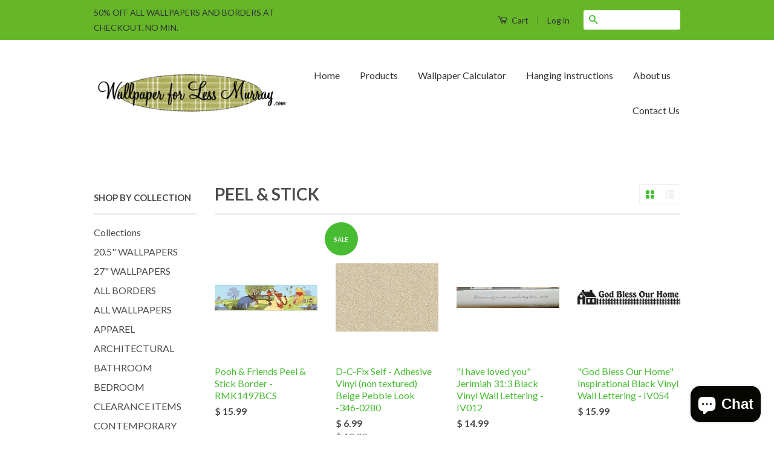

--- FILE ---
content_type: text/html; charset=utf-8
request_url: https://wallpaperforlessmurray.com/collections/peel-stick-1/PEEL-&-STICK
body_size: 17057
content:
<!doctype html>
<!--[if lt IE 7]><html class="no-js lt-ie9 lt-ie8 lt-ie7" lang="en"> <![endif]-->
<!--[if IE 7]><html class="no-js lt-ie9 lt-ie8" lang="en"> <![endif]-->
<!--[if IE 8]><html class="no-js lt-ie9" lang="en"> <![endif]-->
<!--[if IE 9 ]><html class="ie9 no-js"> <![endif]-->
<!--[if (gt IE 9)|!(IE)]><!--> <html class="no-js"> <!--<![endif]-->
<head>
<meta name="p:domain_verify" content="33851e500b75177c75a10b4f5facf3f4"/>
  <!-- Basic page needs ================================================== -->
  <meta charset="utf-8">
  <meta http-equiv="X-UA-Compatible" content="IE=edge,chrome=1">

  
  <link rel="shortcut icon" href="//wallpaperforlessmurray.com/cdn/shop/t/8/assets/favicon.png?v=66877238853838324921456473555" type="image/png" />
  

  <!-- Title and description ================================================== -->
  

  <!-- Avada Size Chart Script -->
 
 <script src="//wallpaperforlessmurray.com/cdn/shop/t/8/assets/size-chart-data.js?v=150980960970970490171619020536" defer="defer"></script>

<script>const AVADA_SC_LAST_UPDATE = 1619020533924</script>





<script>const AVADA_SC = {};
          AVADA_SC.product = null;
          AVADA_SC.template = "collection";
          AVADA_SC.collections = [];
          AVADA_SC.collections.push("162317795386")
          
  </script>
  <!-- /Avada Size Chart Script -->

<title>
  PEEL &amp; STICK &ndash; Tagged &quot;Peel &amp; Stick&quot; &ndash; Wallpaper for Less Murray
  </title>

  

  <!-- Social Meta Tags ================================================== -->
  

  <meta property="og:type" content="website">
  <meta property="og:title" content="PEEL &amp; STICK">
  <meta property="og:url" content="https://wallpaperforlessmurray.com/collections/peel-stick-1/peel-&-stick">
  
  <meta property="og:image" content="http://wallpaperforlessmurray.com/cdn/shop/t/8/assets/logo.png?v=136564720760012167421674491908">
  <meta property="og:image:secure_url" content="https://wallpaperforlessmurray.com/cdn/shop/t/8/assets/logo.png?v=136564720760012167421674491908">
  




<meta property="og:site_name" content="Wallpaper for Less Murray">




  <meta name="twitter:card" content="summary">


  <meta name="twitter:site" content="@Wallpaper4Less">




  <!-- Helpers ================================================== -->
  <link rel="canonical" href="https://wallpaperforlessmurray.com/collections/peel-stick-1/peel-&-stick">
  <meta name="viewport" content="width=device-width,initial-scale=1">
  <meta name="theme-color" content="#47bc33">

  
  <!-- Ajaxify Cart Plugin ================================================== -->
  <link href="//wallpaperforlessmurray.com/cdn/shop/t/8/assets/ajaxify.scss.css?v=77820539487846778471456337226" rel="stylesheet" type="text/css" media="all" />
  

  <!-- CSS ================================================== -->
  <link href="//wallpaperforlessmurray.com/cdn/shop/t/8/assets/timber.scss.css?v=54171541429290829471698774525" rel="stylesheet" type="text/css" media="all" />
  <link href="//wallpaperforlessmurray.com/cdn/shop/t/8/assets/theme.scss.css?v=168584799576157752801698774525" rel="stylesheet" type="text/css" media="all" />

  
  
  
  <link href="//fonts.googleapis.com/css?family=Lato:400,700" rel="stylesheet" type="text/css" media="all" />


  



  <!-- Header hook for plugins ================================================== -->
  <script>window.performance && window.performance.mark && window.performance.mark('shopify.content_for_header.start');</script><meta name="google-site-verification" content="C7sxEQrfm0k-kZ31w3w-BslcOlGzXb6WarbqYOQHgvk">
<meta id="shopify-digital-wallet" name="shopify-digital-wallet" content="/11531888/digital_wallets/dialog">
<meta name="shopify-checkout-api-token" content="cadfc8e7ec9384c7b4771659c0338a30">
<meta id="in-context-paypal-metadata" data-shop-id="11531888" data-venmo-supported="false" data-environment="production" data-locale="en_US" data-paypal-v4="true" data-currency="USD">
<link rel="alternate" type="application/atom+xml" title="Feed" href="/collections/peel-stick-1/PEEL-&-STICK.atom" />
<link rel="alternate" type="application/json+oembed" href="https://wallpaperforlessmurray.com/collections/peel-stick-1/peel-&amp;-stick.oembed">
<script async="async" src="/checkouts/internal/preloads.js?locale=en-US"></script>
<link rel="preconnect" href="https://shop.app" crossorigin="anonymous">
<script async="async" src="https://shop.app/checkouts/internal/preloads.js?locale=en-US&shop_id=11531888" crossorigin="anonymous"></script>
<script id="apple-pay-shop-capabilities" type="application/json">{"shopId":11531888,"countryCode":"US","currencyCode":"USD","merchantCapabilities":["supports3DS"],"merchantId":"gid:\/\/shopify\/Shop\/11531888","merchantName":"Wallpaper for Less Murray","requiredBillingContactFields":["postalAddress","email"],"requiredShippingContactFields":["postalAddress","email"],"shippingType":"shipping","supportedNetworks":["visa","masterCard","amex","discover","elo","jcb"],"total":{"type":"pending","label":"Wallpaper for Less Murray","amount":"1.00"},"shopifyPaymentsEnabled":true,"supportsSubscriptions":true}</script>
<script id="shopify-features" type="application/json">{"accessToken":"cadfc8e7ec9384c7b4771659c0338a30","betas":["rich-media-storefront-analytics"],"domain":"wallpaperforlessmurray.com","predictiveSearch":true,"shopId":11531888,"locale":"en"}</script>
<script>var Shopify = Shopify || {};
Shopify.shop = "wallpaper-for-less-murray.myshopify.com";
Shopify.locale = "en";
Shopify.currency = {"active":"USD","rate":"1.0"};
Shopify.country = "US";
Shopify.theme = {"name":"Classic","id":99550471,"schema_name":null,"schema_version":null,"theme_store_id":721,"role":"main"};
Shopify.theme.handle = "null";
Shopify.theme.style = {"id":null,"handle":null};
Shopify.cdnHost = "wallpaperforlessmurray.com/cdn";
Shopify.routes = Shopify.routes || {};
Shopify.routes.root = "/";</script>
<script type="module">!function(o){(o.Shopify=o.Shopify||{}).modules=!0}(window);</script>
<script>!function(o){function n(){var o=[];function n(){o.push(Array.prototype.slice.apply(arguments))}return n.q=o,n}var t=o.Shopify=o.Shopify||{};t.loadFeatures=n(),t.autoloadFeatures=n()}(window);</script>
<script>
  window.ShopifyPay = window.ShopifyPay || {};
  window.ShopifyPay.apiHost = "shop.app\/pay";
  window.ShopifyPay.redirectState = null;
</script>
<script id="shop-js-analytics" type="application/json">{"pageType":"collection"}</script>
<script defer="defer" async type="module" src="//wallpaperforlessmurray.com/cdn/shopifycloud/shop-js/modules/v2/client.init-shop-cart-sync_WVOgQShq.en.esm.js"></script>
<script defer="defer" async type="module" src="//wallpaperforlessmurray.com/cdn/shopifycloud/shop-js/modules/v2/chunk.common_C_13GLB1.esm.js"></script>
<script defer="defer" async type="module" src="//wallpaperforlessmurray.com/cdn/shopifycloud/shop-js/modules/v2/chunk.modal_CLfMGd0m.esm.js"></script>
<script type="module">
  await import("//wallpaperforlessmurray.com/cdn/shopifycloud/shop-js/modules/v2/client.init-shop-cart-sync_WVOgQShq.en.esm.js");
await import("//wallpaperforlessmurray.com/cdn/shopifycloud/shop-js/modules/v2/chunk.common_C_13GLB1.esm.js");
await import("//wallpaperforlessmurray.com/cdn/shopifycloud/shop-js/modules/v2/chunk.modal_CLfMGd0m.esm.js");

  window.Shopify.SignInWithShop?.initShopCartSync?.({"fedCMEnabled":true,"windoidEnabled":true});

</script>
<script>
  window.Shopify = window.Shopify || {};
  if (!window.Shopify.featureAssets) window.Shopify.featureAssets = {};
  window.Shopify.featureAssets['shop-js'] = {"shop-cart-sync":["modules/v2/client.shop-cart-sync_DuR37GeY.en.esm.js","modules/v2/chunk.common_C_13GLB1.esm.js","modules/v2/chunk.modal_CLfMGd0m.esm.js"],"init-fed-cm":["modules/v2/client.init-fed-cm_BucUoe6W.en.esm.js","modules/v2/chunk.common_C_13GLB1.esm.js","modules/v2/chunk.modal_CLfMGd0m.esm.js"],"shop-toast-manager":["modules/v2/client.shop-toast-manager_B0JfrpKj.en.esm.js","modules/v2/chunk.common_C_13GLB1.esm.js","modules/v2/chunk.modal_CLfMGd0m.esm.js"],"init-shop-cart-sync":["modules/v2/client.init-shop-cart-sync_WVOgQShq.en.esm.js","modules/v2/chunk.common_C_13GLB1.esm.js","modules/v2/chunk.modal_CLfMGd0m.esm.js"],"shop-button":["modules/v2/client.shop-button_B_U3bv27.en.esm.js","modules/v2/chunk.common_C_13GLB1.esm.js","modules/v2/chunk.modal_CLfMGd0m.esm.js"],"init-windoid":["modules/v2/client.init-windoid_DuP9q_di.en.esm.js","modules/v2/chunk.common_C_13GLB1.esm.js","modules/v2/chunk.modal_CLfMGd0m.esm.js"],"shop-cash-offers":["modules/v2/client.shop-cash-offers_BmULhtno.en.esm.js","modules/v2/chunk.common_C_13GLB1.esm.js","modules/v2/chunk.modal_CLfMGd0m.esm.js"],"pay-button":["modules/v2/client.pay-button_CrPSEbOK.en.esm.js","modules/v2/chunk.common_C_13GLB1.esm.js","modules/v2/chunk.modal_CLfMGd0m.esm.js"],"init-customer-accounts":["modules/v2/client.init-customer-accounts_jNk9cPYQ.en.esm.js","modules/v2/client.shop-login-button_DJ5ldayH.en.esm.js","modules/v2/chunk.common_C_13GLB1.esm.js","modules/v2/chunk.modal_CLfMGd0m.esm.js"],"avatar":["modules/v2/client.avatar_BTnouDA3.en.esm.js"],"checkout-modal":["modules/v2/client.checkout-modal_pBPyh9w8.en.esm.js","modules/v2/chunk.common_C_13GLB1.esm.js","modules/v2/chunk.modal_CLfMGd0m.esm.js"],"init-shop-for-new-customer-accounts":["modules/v2/client.init-shop-for-new-customer-accounts_BUoCy7a5.en.esm.js","modules/v2/client.shop-login-button_DJ5ldayH.en.esm.js","modules/v2/chunk.common_C_13GLB1.esm.js","modules/v2/chunk.modal_CLfMGd0m.esm.js"],"init-customer-accounts-sign-up":["modules/v2/client.init-customer-accounts-sign-up_CnczCz9H.en.esm.js","modules/v2/client.shop-login-button_DJ5ldayH.en.esm.js","modules/v2/chunk.common_C_13GLB1.esm.js","modules/v2/chunk.modal_CLfMGd0m.esm.js"],"init-shop-email-lookup-coordinator":["modules/v2/client.init-shop-email-lookup-coordinator_CzjY5t9o.en.esm.js","modules/v2/chunk.common_C_13GLB1.esm.js","modules/v2/chunk.modal_CLfMGd0m.esm.js"],"shop-follow-button":["modules/v2/client.shop-follow-button_CsYC63q7.en.esm.js","modules/v2/chunk.common_C_13GLB1.esm.js","modules/v2/chunk.modal_CLfMGd0m.esm.js"],"shop-login-button":["modules/v2/client.shop-login-button_DJ5ldayH.en.esm.js","modules/v2/chunk.common_C_13GLB1.esm.js","modules/v2/chunk.modal_CLfMGd0m.esm.js"],"shop-login":["modules/v2/client.shop-login_B9ccPdmx.en.esm.js","modules/v2/chunk.common_C_13GLB1.esm.js","modules/v2/chunk.modal_CLfMGd0m.esm.js"],"lead-capture":["modules/v2/client.lead-capture_D0K_KgYb.en.esm.js","modules/v2/chunk.common_C_13GLB1.esm.js","modules/v2/chunk.modal_CLfMGd0m.esm.js"],"payment-terms":["modules/v2/client.payment-terms_BWmiNN46.en.esm.js","modules/v2/chunk.common_C_13GLB1.esm.js","modules/v2/chunk.modal_CLfMGd0m.esm.js"]};
</script>
<script id="__st">var __st={"a":11531888,"offset":-21600,"reqid":"20f52339-02a5-4d85-a4f4-ff07edb4c184-1769612916","pageurl":"wallpaperforlessmurray.com\/collections\/peel-stick-1\/PEEL-\u0026-STICK","u":"7b6333dc9f05","p":"collection","rtyp":"collection","rid":162317795386};</script>
<script>window.ShopifyPaypalV4VisibilityTracking = true;</script>
<script id="captcha-bootstrap">!function(){'use strict';const t='contact',e='account',n='new_comment',o=[[t,t],['blogs',n],['comments',n],[t,'customer']],c=[[e,'customer_login'],[e,'guest_login'],[e,'recover_customer_password'],[e,'create_customer']],r=t=>t.map((([t,e])=>`form[action*='/${t}']:not([data-nocaptcha='true']) input[name='form_type'][value='${e}']`)).join(','),a=t=>()=>t?[...document.querySelectorAll(t)].map((t=>t.form)):[];function s(){const t=[...o],e=r(t);return a(e)}const i='password',u='form_key',d=['recaptcha-v3-token','g-recaptcha-response','h-captcha-response',i],f=()=>{try{return window.sessionStorage}catch{return}},m='__shopify_v',_=t=>t.elements[u];function p(t,e,n=!1){try{const o=window.sessionStorage,c=JSON.parse(o.getItem(e)),{data:r}=function(t){const{data:e,action:n}=t;return t[m]||n?{data:e,action:n}:{data:t,action:n}}(c);for(const[e,n]of Object.entries(r))t.elements[e]&&(t.elements[e].value=n);n&&o.removeItem(e)}catch(o){console.error('form repopulation failed',{error:o})}}const l='form_type',E='cptcha';function T(t){t.dataset[E]=!0}const w=window,h=w.document,L='Shopify',v='ce_forms',y='captcha';let A=!1;((t,e)=>{const n=(g='f06e6c50-85a8-45c8-87d0-21a2b65856fe',I='https://cdn.shopify.com/shopifycloud/storefront-forms-hcaptcha/ce_storefront_forms_captcha_hcaptcha.v1.5.2.iife.js',D={infoText:'Protected by hCaptcha',privacyText:'Privacy',termsText:'Terms'},(t,e,n)=>{const o=w[L][v],c=o.bindForm;if(c)return c(t,g,e,D).then(n);var r;o.q.push([[t,g,e,D],n]),r=I,A||(h.body.append(Object.assign(h.createElement('script'),{id:'captcha-provider',async:!0,src:r})),A=!0)});var g,I,D;w[L]=w[L]||{},w[L][v]=w[L][v]||{},w[L][v].q=[],w[L][y]=w[L][y]||{},w[L][y].protect=function(t,e){n(t,void 0,e),T(t)},Object.freeze(w[L][y]),function(t,e,n,w,h,L){const[v,y,A,g]=function(t,e,n){const i=e?o:[],u=t?c:[],d=[...i,...u],f=r(d),m=r(i),_=r(d.filter((([t,e])=>n.includes(e))));return[a(f),a(m),a(_),s()]}(w,h,L),I=t=>{const e=t.target;return e instanceof HTMLFormElement?e:e&&e.form},D=t=>v().includes(t);t.addEventListener('submit',(t=>{const e=I(t);if(!e)return;const n=D(e)&&!e.dataset.hcaptchaBound&&!e.dataset.recaptchaBound,o=_(e),c=g().includes(e)&&(!o||!o.value);(n||c)&&t.preventDefault(),c&&!n&&(function(t){try{if(!f())return;!function(t){const e=f();if(!e)return;const n=_(t);if(!n)return;const o=n.value;o&&e.removeItem(o)}(t);const e=Array.from(Array(32),(()=>Math.random().toString(36)[2])).join('');!function(t,e){_(t)||t.append(Object.assign(document.createElement('input'),{type:'hidden',name:u})),t.elements[u].value=e}(t,e),function(t,e){const n=f();if(!n)return;const o=[...t.querySelectorAll(`input[type='${i}']`)].map((({name:t})=>t)),c=[...d,...o],r={};for(const[a,s]of new FormData(t).entries())c.includes(a)||(r[a]=s);n.setItem(e,JSON.stringify({[m]:1,action:t.action,data:r}))}(t,e)}catch(e){console.error('failed to persist form',e)}}(e),e.submit())}));const S=(t,e)=>{t&&!t.dataset[E]&&(n(t,e.some((e=>e===t))),T(t))};for(const o of['focusin','change'])t.addEventListener(o,(t=>{const e=I(t);D(e)&&S(e,y())}));const B=e.get('form_key'),M=e.get(l),P=B&&M;t.addEventListener('DOMContentLoaded',(()=>{const t=y();if(P)for(const e of t)e.elements[l].value===M&&p(e,B);[...new Set([...A(),...v().filter((t=>'true'===t.dataset.shopifyCaptcha))])].forEach((e=>S(e,t)))}))}(h,new URLSearchParams(w.location.search),n,t,e,['guest_login'])})(!0,!0)}();</script>
<script integrity="sha256-4kQ18oKyAcykRKYeNunJcIwy7WH5gtpwJnB7kiuLZ1E=" data-source-attribution="shopify.loadfeatures" defer="defer" src="//wallpaperforlessmurray.com/cdn/shopifycloud/storefront/assets/storefront/load_feature-a0a9edcb.js" crossorigin="anonymous"></script>
<script crossorigin="anonymous" defer="defer" src="//wallpaperforlessmurray.com/cdn/shopifycloud/storefront/assets/shopify_pay/storefront-65b4c6d7.js?v=20250812"></script>
<script data-source-attribution="shopify.dynamic_checkout.dynamic.init">var Shopify=Shopify||{};Shopify.PaymentButton=Shopify.PaymentButton||{isStorefrontPortableWallets:!0,init:function(){window.Shopify.PaymentButton.init=function(){};var t=document.createElement("script");t.src="https://wallpaperforlessmurray.com/cdn/shopifycloud/portable-wallets/latest/portable-wallets.en.js",t.type="module",document.head.appendChild(t)}};
</script>
<script data-source-attribution="shopify.dynamic_checkout.buyer_consent">
  function portableWalletsHideBuyerConsent(e){var t=document.getElementById("shopify-buyer-consent"),n=document.getElementById("shopify-subscription-policy-button");t&&n&&(t.classList.add("hidden"),t.setAttribute("aria-hidden","true"),n.removeEventListener("click",e))}function portableWalletsShowBuyerConsent(e){var t=document.getElementById("shopify-buyer-consent"),n=document.getElementById("shopify-subscription-policy-button");t&&n&&(t.classList.remove("hidden"),t.removeAttribute("aria-hidden"),n.addEventListener("click",e))}window.Shopify?.PaymentButton&&(window.Shopify.PaymentButton.hideBuyerConsent=portableWalletsHideBuyerConsent,window.Shopify.PaymentButton.showBuyerConsent=portableWalletsShowBuyerConsent);
</script>
<script data-source-attribution="shopify.dynamic_checkout.cart.bootstrap">document.addEventListener("DOMContentLoaded",(function(){function t(){return document.querySelector("shopify-accelerated-checkout-cart, shopify-accelerated-checkout")}if(t())Shopify.PaymentButton.init();else{new MutationObserver((function(e,n){t()&&(Shopify.PaymentButton.init(),n.disconnect())})).observe(document.body,{childList:!0,subtree:!0})}}));
</script>
<link id="shopify-accelerated-checkout-styles" rel="stylesheet" media="screen" href="https://wallpaperforlessmurray.com/cdn/shopifycloud/portable-wallets/latest/accelerated-checkout-backwards-compat.css" crossorigin="anonymous">
<style id="shopify-accelerated-checkout-cart">
        #shopify-buyer-consent {
  margin-top: 1em;
  display: inline-block;
  width: 100%;
}

#shopify-buyer-consent.hidden {
  display: none;
}

#shopify-subscription-policy-button {
  background: none;
  border: none;
  padding: 0;
  text-decoration: underline;
  font-size: inherit;
  cursor: pointer;
}

#shopify-subscription-policy-button::before {
  box-shadow: none;
}

      </style>

<script>window.performance && window.performance.mark && window.performance.mark('shopify.content_for_header.end');</script>

  

<!--[if lt IE 9]>
<script src="//cdnjs.cloudflare.com/ajax/libs/html5shiv/3.7.2/html5shiv.min.js" type="text/javascript"></script>
<script src="//wallpaperforlessmurray.com/cdn/shop/t/8/assets/respond.min.js?v=52248677837542619231456337224" type="text/javascript"></script>
<link href="//wallpaperforlessmurray.com/cdn/shop/t/8/assets/respond-proxy.html" id="respond-proxy" rel="respond-proxy" />
<link href="//wallpaperforlessmurray.com/search?q=29004da9fd648e0a5b54c81c0af9bb4b" id="respond-redirect" rel="respond-redirect" />
<script src="//wallpaperforlessmurray.com/search?q=29004da9fd648e0a5b54c81c0af9bb4b" type="text/javascript"></script>
<![endif]-->



  <script src="//ajax.googleapis.com/ajax/libs/jquery/1.11.0/jquery.min.js" type="text/javascript"></script>
  <script src="//wallpaperforlessmurray.com/cdn/shop/t/8/assets/modernizr.min.js?v=26620055551102246001456337224" type="text/javascript"></script>

  
  

<script src="https://cdn.shopify.com/extensions/e8878072-2f6b-4e89-8082-94b04320908d/inbox-1254/assets/inbox-chat-loader.js" type="text/javascript" defer="defer"></script>
<link href="https://monorail-edge.shopifysvc.com" rel="dns-prefetch">
<script>(function(){if ("sendBeacon" in navigator && "performance" in window) {try {var session_token_from_headers = performance.getEntriesByType('navigation')[0].serverTiming.find(x => x.name == '_s').description;} catch {var session_token_from_headers = undefined;}var session_cookie_matches = document.cookie.match(/_shopify_s=([^;]*)/);var session_token_from_cookie = session_cookie_matches && session_cookie_matches.length === 2 ? session_cookie_matches[1] : "";var session_token = session_token_from_headers || session_token_from_cookie || "";function handle_abandonment_event(e) {var entries = performance.getEntries().filter(function(entry) {return /monorail-edge.shopifysvc.com/.test(entry.name);});if (!window.abandonment_tracked && entries.length === 0) {window.abandonment_tracked = true;var currentMs = Date.now();var navigation_start = performance.timing.navigationStart;var payload = {shop_id: 11531888,url: window.location.href,navigation_start,duration: currentMs - navigation_start,session_token,page_type: "collection"};window.navigator.sendBeacon("https://monorail-edge.shopifysvc.com/v1/produce", JSON.stringify({schema_id: "online_store_buyer_site_abandonment/1.1",payload: payload,metadata: {event_created_at_ms: currentMs,event_sent_at_ms: currentMs}}));}}window.addEventListener('pagehide', handle_abandonment_event);}}());</script>
<script id="web-pixels-manager-setup">(function e(e,d,r,n,o){if(void 0===o&&(o={}),!Boolean(null===(a=null===(i=window.Shopify)||void 0===i?void 0:i.analytics)||void 0===a?void 0:a.replayQueue)){var i,a;window.Shopify=window.Shopify||{};var t=window.Shopify;t.analytics=t.analytics||{};var s=t.analytics;s.replayQueue=[],s.publish=function(e,d,r){return s.replayQueue.push([e,d,r]),!0};try{self.performance.mark("wpm:start")}catch(e){}var l=function(){var e={modern:/Edge?\/(1{2}[4-9]|1[2-9]\d|[2-9]\d{2}|\d{4,})\.\d+(\.\d+|)|Firefox\/(1{2}[4-9]|1[2-9]\d|[2-9]\d{2}|\d{4,})\.\d+(\.\d+|)|Chrom(ium|e)\/(9{2}|\d{3,})\.\d+(\.\d+|)|(Maci|X1{2}).+ Version\/(15\.\d+|(1[6-9]|[2-9]\d|\d{3,})\.\d+)([,.]\d+|)( \(\w+\)|)( Mobile\/\w+|) Safari\/|Chrome.+OPR\/(9{2}|\d{3,})\.\d+\.\d+|(CPU[ +]OS|iPhone[ +]OS|CPU[ +]iPhone|CPU IPhone OS|CPU iPad OS)[ +]+(15[._]\d+|(1[6-9]|[2-9]\d|\d{3,})[._]\d+)([._]\d+|)|Android:?[ /-](13[3-9]|1[4-9]\d|[2-9]\d{2}|\d{4,})(\.\d+|)(\.\d+|)|Android.+Firefox\/(13[5-9]|1[4-9]\d|[2-9]\d{2}|\d{4,})\.\d+(\.\d+|)|Android.+Chrom(ium|e)\/(13[3-9]|1[4-9]\d|[2-9]\d{2}|\d{4,})\.\d+(\.\d+|)|SamsungBrowser\/([2-9]\d|\d{3,})\.\d+/,legacy:/Edge?\/(1[6-9]|[2-9]\d|\d{3,})\.\d+(\.\d+|)|Firefox\/(5[4-9]|[6-9]\d|\d{3,})\.\d+(\.\d+|)|Chrom(ium|e)\/(5[1-9]|[6-9]\d|\d{3,})\.\d+(\.\d+|)([\d.]+$|.*Safari\/(?![\d.]+ Edge\/[\d.]+$))|(Maci|X1{2}).+ Version\/(10\.\d+|(1[1-9]|[2-9]\d|\d{3,})\.\d+)([,.]\d+|)( \(\w+\)|)( Mobile\/\w+|) Safari\/|Chrome.+OPR\/(3[89]|[4-9]\d|\d{3,})\.\d+\.\d+|(CPU[ +]OS|iPhone[ +]OS|CPU[ +]iPhone|CPU IPhone OS|CPU iPad OS)[ +]+(10[._]\d+|(1[1-9]|[2-9]\d|\d{3,})[._]\d+)([._]\d+|)|Android:?[ /-](13[3-9]|1[4-9]\d|[2-9]\d{2}|\d{4,})(\.\d+|)(\.\d+|)|Mobile Safari.+OPR\/([89]\d|\d{3,})\.\d+\.\d+|Android.+Firefox\/(13[5-9]|1[4-9]\d|[2-9]\d{2}|\d{4,})\.\d+(\.\d+|)|Android.+Chrom(ium|e)\/(13[3-9]|1[4-9]\d|[2-9]\d{2}|\d{4,})\.\d+(\.\d+|)|Android.+(UC? ?Browser|UCWEB|U3)[ /]?(15\.([5-9]|\d{2,})|(1[6-9]|[2-9]\d|\d{3,})\.\d+)\.\d+|SamsungBrowser\/(5\.\d+|([6-9]|\d{2,})\.\d+)|Android.+MQ{2}Browser\/(14(\.(9|\d{2,})|)|(1[5-9]|[2-9]\d|\d{3,})(\.\d+|))(\.\d+|)|K[Aa][Ii]OS\/(3\.\d+|([4-9]|\d{2,})\.\d+)(\.\d+|)/},d=e.modern,r=e.legacy,n=navigator.userAgent;return n.match(d)?"modern":n.match(r)?"legacy":"unknown"}(),u="modern"===l?"modern":"legacy",c=(null!=n?n:{modern:"",legacy:""})[u],f=function(e){return[e.baseUrl,"/wpm","/b",e.hashVersion,"modern"===e.buildTarget?"m":"l",".js"].join("")}({baseUrl:d,hashVersion:r,buildTarget:u}),m=function(e){var d=e.version,r=e.bundleTarget,n=e.surface,o=e.pageUrl,i=e.monorailEndpoint;return{emit:function(e){var a=e.status,t=e.errorMsg,s=(new Date).getTime(),l=JSON.stringify({metadata:{event_sent_at_ms:s},events:[{schema_id:"web_pixels_manager_load/3.1",payload:{version:d,bundle_target:r,page_url:o,status:a,surface:n,error_msg:t},metadata:{event_created_at_ms:s}}]});if(!i)return console&&console.warn&&console.warn("[Web Pixels Manager] No Monorail endpoint provided, skipping logging."),!1;try{return self.navigator.sendBeacon.bind(self.navigator)(i,l)}catch(e){}var u=new XMLHttpRequest;try{return u.open("POST",i,!0),u.setRequestHeader("Content-Type","text/plain"),u.send(l),!0}catch(e){return console&&console.warn&&console.warn("[Web Pixels Manager] Got an unhandled error while logging to Monorail."),!1}}}}({version:r,bundleTarget:l,surface:e.surface,pageUrl:self.location.href,monorailEndpoint:e.monorailEndpoint});try{o.browserTarget=l,function(e){var d=e.src,r=e.async,n=void 0===r||r,o=e.onload,i=e.onerror,a=e.sri,t=e.scriptDataAttributes,s=void 0===t?{}:t,l=document.createElement("script"),u=document.querySelector("head"),c=document.querySelector("body");if(l.async=n,l.src=d,a&&(l.integrity=a,l.crossOrigin="anonymous"),s)for(var f in s)if(Object.prototype.hasOwnProperty.call(s,f))try{l.dataset[f]=s[f]}catch(e){}if(o&&l.addEventListener("load",o),i&&l.addEventListener("error",i),u)u.appendChild(l);else{if(!c)throw new Error("Did not find a head or body element to append the script");c.appendChild(l)}}({src:f,async:!0,onload:function(){if(!function(){var e,d;return Boolean(null===(d=null===(e=window.Shopify)||void 0===e?void 0:e.analytics)||void 0===d?void 0:d.initialized)}()){var d=window.webPixelsManager.init(e)||void 0;if(d){var r=window.Shopify.analytics;r.replayQueue.forEach((function(e){var r=e[0],n=e[1],o=e[2];d.publishCustomEvent(r,n,o)})),r.replayQueue=[],r.publish=d.publishCustomEvent,r.visitor=d.visitor,r.initialized=!0}}},onerror:function(){return m.emit({status:"failed",errorMsg:"".concat(f," has failed to load")})},sri:function(e){var d=/^sha384-[A-Za-z0-9+/=]+$/;return"string"==typeof e&&d.test(e)}(c)?c:"",scriptDataAttributes:o}),m.emit({status:"loading"})}catch(e){m.emit({status:"failed",errorMsg:(null==e?void 0:e.message)||"Unknown error"})}}})({shopId: 11531888,storefrontBaseUrl: "https://wallpaperforlessmurray.com",extensionsBaseUrl: "https://extensions.shopifycdn.com/cdn/shopifycloud/web-pixels-manager",monorailEndpoint: "https://monorail-edge.shopifysvc.com/unstable/produce_batch",surface: "storefront-renderer",enabledBetaFlags: ["2dca8a86"],webPixelsConfigList: [{"id":"283050042","configuration":"{\"config\":\"{\\\"pixel_id\\\":\\\"GT-K5M2L6V\\\",\\\"target_country\\\":\\\"US\\\",\\\"gtag_events\\\":[{\\\"type\\\":\\\"purchase\\\",\\\"action_label\\\":\\\"MC-DKP3B39GWT\\\"},{\\\"type\\\":\\\"page_view\\\",\\\"action_label\\\":\\\"MC-DKP3B39GWT\\\"},{\\\"type\\\":\\\"view_item\\\",\\\"action_label\\\":\\\"MC-DKP3B39GWT\\\"}],\\\"enable_monitoring_mode\\\":false}\"}","eventPayloadVersion":"v1","runtimeContext":"OPEN","scriptVersion":"b2a88bafab3e21179ed38636efcd8a93","type":"APP","apiClientId":1780363,"privacyPurposes":[],"dataSharingAdjustments":{"protectedCustomerApprovalScopes":["read_customer_address","read_customer_email","read_customer_name","read_customer_personal_data","read_customer_phone"]}},{"id":"29687866","configuration":"{\"tagID\":\"2613087522578\"}","eventPayloadVersion":"v1","runtimeContext":"STRICT","scriptVersion":"18031546ee651571ed29edbe71a3550b","type":"APP","apiClientId":3009811,"privacyPurposes":["ANALYTICS","MARKETING","SALE_OF_DATA"],"dataSharingAdjustments":{"protectedCustomerApprovalScopes":["read_customer_address","read_customer_email","read_customer_name","read_customer_personal_data","read_customer_phone"]}},{"id":"63602746","eventPayloadVersion":"v1","runtimeContext":"LAX","scriptVersion":"1","type":"CUSTOM","privacyPurposes":["ANALYTICS"],"name":"Google Analytics tag (migrated)"},{"id":"shopify-app-pixel","configuration":"{}","eventPayloadVersion":"v1","runtimeContext":"STRICT","scriptVersion":"0450","apiClientId":"shopify-pixel","type":"APP","privacyPurposes":["ANALYTICS","MARKETING"]},{"id":"shopify-custom-pixel","eventPayloadVersion":"v1","runtimeContext":"LAX","scriptVersion":"0450","apiClientId":"shopify-pixel","type":"CUSTOM","privacyPurposes":["ANALYTICS","MARKETING"]}],isMerchantRequest: false,initData: {"shop":{"name":"Wallpaper for Less Murray","paymentSettings":{"currencyCode":"USD"},"myshopifyDomain":"wallpaper-for-less-murray.myshopify.com","countryCode":"US","storefrontUrl":"https:\/\/wallpaperforlessmurray.com"},"customer":null,"cart":null,"checkout":null,"productVariants":[],"purchasingCompany":null},},"https://wallpaperforlessmurray.com/cdn","fcfee988w5aeb613cpc8e4bc33m6693e112",{"modern":"","legacy":""},{"shopId":"11531888","storefrontBaseUrl":"https:\/\/wallpaperforlessmurray.com","extensionBaseUrl":"https:\/\/extensions.shopifycdn.com\/cdn\/shopifycloud\/web-pixels-manager","surface":"storefront-renderer","enabledBetaFlags":"[\"2dca8a86\"]","isMerchantRequest":"false","hashVersion":"fcfee988w5aeb613cpc8e4bc33m6693e112","publish":"custom","events":"[[\"page_viewed\",{}],[\"collection_viewed\",{\"collection\":{\"id\":\"162317795386\",\"title\":\"PEEL \u0026 STICK\",\"productVariants\":[{\"price\":{\"amount\":15.99,\"currencyCode\":\"USD\"},\"product\":{\"title\":\"Pooh \u0026 Friends Peel \u0026 Stick Border - RMK1497BCS\",\"vendor\":\"York Wallcoverings\",\"id\":\"4430181383\",\"untranslatedTitle\":\"Pooh \u0026 Friends Peel \u0026 Stick Border - RMK1497BCS\",\"url\":\"\/products\/copy-of-jelly-bug-peel-stick-border-rmk1020bcs\",\"type\":\"Borders\"},\"id\":\"15049128071\",\"image\":{\"src\":\"\/\/wallpaperforlessmurray.com\/cdn\/shop\/products\/RMK1497BCS_1.jpg?v=1571346903\"},\"sku\":\"BC2-RMK1497BCS\",\"title\":\"Default Title\",\"untranslatedTitle\":\"Default Title\"},{\"price\":{\"amount\":6.99,\"currencyCode\":\"USD\"},\"product\":{\"title\":\"D-C-Fix  Self - Adhesive Vinyl (non textured) Beige Pebble Look -346-0280\",\"vendor\":\"Brewster Wallcoverings\",\"id\":\"4312304391\",\"untranslatedTitle\":\"D-C-Fix  Self - Adhesive Vinyl (non textured) Beige Pebble Look -346-0280\",\"url\":\"\/products\/d-c-fix-self-adhesive-vinyl-non-textured-beige-pebble-look-346-0280\",\"type\":\"D.C.Fix\"},\"id\":\"16444051719\",\"image\":{\"src\":\"\/\/wallpaperforlessmurray.com\/cdn\/shop\/products\/1_7e8f7a10-c934-483d-b61b-1dea71c1a25d.jpeg?v=1571346866\"},\"sku\":\"59-346-0280\",\"title\":\"Default Title\",\"untranslatedTitle\":\"Default Title\"},{\"price\":{\"amount\":14.99,\"currencyCode\":\"USD\"},\"product\":{\"title\":\"\\\"I have loved you\\\"  Jerimiah 31:3 Black Vinyl Wall Lettering - IV012\",\"vendor\":\"His Hands Laser Engraving\",\"id\":\"4312155719\",\"untranslatedTitle\":\"\\\"I have loved you\\\"  Jerimiah 31:3 Black Vinyl Wall Lettering - IV012\",\"url\":\"\/products\/i-have-loved-you-jerimiah-31-3-black-vinyl-wall-lettering-iv012\",\"type\":\"Decals, Stickers \u0026 Vinyl Art\"},\"id\":\"15050877703\",\"image\":{\"src\":\"\/\/wallpaperforlessmurray.com\/cdn\/shop\/products\/IV012-1.jpg?v=1606846634\"},\"sku\":\"BC2-IV012\",\"title\":\"Default Title\",\"untranslatedTitle\":\"Default Title\"},{\"price\":{\"amount\":15.99,\"currencyCode\":\"USD\"},\"product\":{\"title\":\"\\\"God Bless Our Home\\\" Inspirational Black Vinyl Wall Lettering - IV054\",\"vendor\":\"His Hands Laser Engraving\",\"id\":\"4312154823\",\"untranslatedTitle\":\"\\\"God Bless Our Home\\\" Inspirational Black Vinyl Wall Lettering - IV054\",\"url\":\"\/products\/god-bless-our-home-inspirational-black-vinyl-wall-lettering-iv054\",\"type\":\"Decals, Stickers \u0026 Vinyl Art\"},\"id\":\"15050794759\",\"image\":{\"src\":\"\/\/wallpaperforlessmurray.com\/cdn\/shop\/products\/1_c7b20a96-9fc8-455e-b763-fc8f6b3c8e67.jpeg?v=1571346771\"},\"sku\":\"BC2-IV054\",\"title\":\"Default Title\",\"untranslatedTitle\":\"Default Title\"}]}}]]"});</script><script>
  window.ShopifyAnalytics = window.ShopifyAnalytics || {};
  window.ShopifyAnalytics.meta = window.ShopifyAnalytics.meta || {};
  window.ShopifyAnalytics.meta.currency = 'USD';
  var meta = {"products":[{"id":4430181383,"gid":"gid:\/\/shopify\/Product\/4430181383","vendor":"York Wallcoverings","type":"Borders","handle":"copy-of-jelly-bug-peel-stick-border-rmk1020bcs","variants":[{"id":15049128071,"price":1599,"name":"Pooh \u0026 Friends Peel \u0026 Stick Border - RMK1497BCS","public_title":null,"sku":"BC2-RMK1497BCS"}],"remote":false},{"id":4312304391,"gid":"gid:\/\/shopify\/Product\/4312304391","vendor":"Brewster Wallcoverings","type":"D.C.Fix","handle":"d-c-fix-self-adhesive-vinyl-non-textured-beige-pebble-look-346-0280","variants":[{"id":16444051719,"price":699,"name":"D-C-Fix  Self - Adhesive Vinyl (non textured) Beige Pebble Look -346-0280","public_title":null,"sku":"59-346-0280"}],"remote":false},{"id":4312155719,"gid":"gid:\/\/shopify\/Product\/4312155719","vendor":"His Hands Laser Engraving","type":"Decals, Stickers \u0026 Vinyl Art","handle":"i-have-loved-you-jerimiah-31-3-black-vinyl-wall-lettering-iv012","variants":[{"id":15050877703,"price":1499,"name":"\"I have loved you\"  Jerimiah 31:3 Black Vinyl Wall Lettering - IV012","public_title":null,"sku":"BC2-IV012"}],"remote":false},{"id":4312154823,"gid":"gid:\/\/shopify\/Product\/4312154823","vendor":"His Hands Laser Engraving","type":"Decals, Stickers \u0026 Vinyl Art","handle":"god-bless-our-home-inspirational-black-vinyl-wall-lettering-iv054","variants":[{"id":15050794759,"price":1599,"name":"\"God Bless Our Home\" Inspirational Black Vinyl Wall Lettering - IV054","public_title":null,"sku":"BC2-IV054"}],"remote":false}],"page":{"pageType":"collection","resourceType":"collection","resourceId":162317795386,"requestId":"20f52339-02a5-4d85-a4f4-ff07edb4c184-1769612916"}};
  for (var attr in meta) {
    window.ShopifyAnalytics.meta[attr] = meta[attr];
  }
</script>
<script class="analytics">
  (function () {
    var customDocumentWrite = function(content) {
      var jquery = null;

      if (window.jQuery) {
        jquery = window.jQuery;
      } else if (window.Checkout && window.Checkout.$) {
        jquery = window.Checkout.$;
      }

      if (jquery) {
        jquery('body').append(content);
      }
    };

    var hasLoggedConversion = function(token) {
      if (token) {
        return document.cookie.indexOf('loggedConversion=' + token) !== -1;
      }
      return false;
    }

    var setCookieIfConversion = function(token) {
      if (token) {
        var twoMonthsFromNow = new Date(Date.now());
        twoMonthsFromNow.setMonth(twoMonthsFromNow.getMonth() + 2);

        document.cookie = 'loggedConversion=' + token + '; expires=' + twoMonthsFromNow;
      }
    }

    var trekkie = window.ShopifyAnalytics.lib = window.trekkie = window.trekkie || [];
    if (trekkie.integrations) {
      return;
    }
    trekkie.methods = [
      'identify',
      'page',
      'ready',
      'track',
      'trackForm',
      'trackLink'
    ];
    trekkie.factory = function(method) {
      return function() {
        var args = Array.prototype.slice.call(arguments);
        args.unshift(method);
        trekkie.push(args);
        return trekkie;
      };
    };
    for (var i = 0; i < trekkie.methods.length; i++) {
      var key = trekkie.methods[i];
      trekkie[key] = trekkie.factory(key);
    }
    trekkie.load = function(config) {
      trekkie.config = config || {};
      trekkie.config.initialDocumentCookie = document.cookie;
      var first = document.getElementsByTagName('script')[0];
      var script = document.createElement('script');
      script.type = 'text/javascript';
      script.onerror = function(e) {
        var scriptFallback = document.createElement('script');
        scriptFallback.type = 'text/javascript';
        scriptFallback.onerror = function(error) {
                var Monorail = {
      produce: function produce(monorailDomain, schemaId, payload) {
        var currentMs = new Date().getTime();
        var event = {
          schema_id: schemaId,
          payload: payload,
          metadata: {
            event_created_at_ms: currentMs,
            event_sent_at_ms: currentMs
          }
        };
        return Monorail.sendRequest("https://" + monorailDomain + "/v1/produce", JSON.stringify(event));
      },
      sendRequest: function sendRequest(endpointUrl, payload) {
        // Try the sendBeacon API
        if (window && window.navigator && typeof window.navigator.sendBeacon === 'function' && typeof window.Blob === 'function' && !Monorail.isIos12()) {
          var blobData = new window.Blob([payload], {
            type: 'text/plain'
          });

          if (window.navigator.sendBeacon(endpointUrl, blobData)) {
            return true;
          } // sendBeacon was not successful

        } // XHR beacon

        var xhr = new XMLHttpRequest();

        try {
          xhr.open('POST', endpointUrl);
          xhr.setRequestHeader('Content-Type', 'text/plain');
          xhr.send(payload);
        } catch (e) {
          console.log(e);
        }

        return false;
      },
      isIos12: function isIos12() {
        return window.navigator.userAgent.lastIndexOf('iPhone; CPU iPhone OS 12_') !== -1 || window.navigator.userAgent.lastIndexOf('iPad; CPU OS 12_') !== -1;
      }
    };
    Monorail.produce('monorail-edge.shopifysvc.com',
      'trekkie_storefront_load_errors/1.1',
      {shop_id: 11531888,
      theme_id: 99550471,
      app_name: "storefront",
      context_url: window.location.href,
      source_url: "//wallpaperforlessmurray.com/cdn/s/trekkie.storefront.a804e9514e4efded663580eddd6991fcc12b5451.min.js"});

        };
        scriptFallback.async = true;
        scriptFallback.src = '//wallpaperforlessmurray.com/cdn/s/trekkie.storefront.a804e9514e4efded663580eddd6991fcc12b5451.min.js';
        first.parentNode.insertBefore(scriptFallback, first);
      };
      script.async = true;
      script.src = '//wallpaperforlessmurray.com/cdn/s/trekkie.storefront.a804e9514e4efded663580eddd6991fcc12b5451.min.js';
      first.parentNode.insertBefore(script, first);
    };
    trekkie.load(
      {"Trekkie":{"appName":"storefront","development":false,"defaultAttributes":{"shopId":11531888,"isMerchantRequest":null,"themeId":99550471,"themeCityHash":"16742476962803131710","contentLanguage":"en","currency":"USD","eventMetadataId":"a7305bf8-c973-4f06-bedd-b3db8be92dbf"},"isServerSideCookieWritingEnabled":true,"monorailRegion":"shop_domain","enabledBetaFlags":["65f19447","b5387b81"]},"Session Attribution":{},"S2S":{"facebookCapiEnabled":false,"source":"trekkie-storefront-renderer","apiClientId":580111}}
    );

    var loaded = false;
    trekkie.ready(function() {
      if (loaded) return;
      loaded = true;

      window.ShopifyAnalytics.lib = window.trekkie;

      var originalDocumentWrite = document.write;
      document.write = customDocumentWrite;
      try { window.ShopifyAnalytics.merchantGoogleAnalytics.call(this); } catch(error) {};
      document.write = originalDocumentWrite;

      window.ShopifyAnalytics.lib.page(null,{"pageType":"collection","resourceType":"collection","resourceId":162317795386,"requestId":"20f52339-02a5-4d85-a4f4-ff07edb4c184-1769612916","shopifyEmitted":true});

      var match = window.location.pathname.match(/checkouts\/(.+)\/(thank_you|post_purchase)/)
      var token = match? match[1]: undefined;
      if (!hasLoggedConversion(token)) {
        setCookieIfConversion(token);
        window.ShopifyAnalytics.lib.track("Viewed Product Category",{"currency":"USD","category":"Collection: peel-stick-1","collectionName":"peel-stick-1","collectionId":162317795386,"nonInteraction":true},undefined,undefined,{"shopifyEmitted":true});
      }
    });


        var eventsListenerScript = document.createElement('script');
        eventsListenerScript.async = true;
        eventsListenerScript.src = "//wallpaperforlessmurray.com/cdn/shopifycloud/storefront/assets/shop_events_listener-3da45d37.js";
        document.getElementsByTagName('head')[0].appendChild(eventsListenerScript);

})();</script>
  <script>
  if (!window.ga || (window.ga && typeof window.ga !== 'function')) {
    window.ga = function ga() {
      (window.ga.q = window.ga.q || []).push(arguments);
      if (window.Shopify && window.Shopify.analytics && typeof window.Shopify.analytics.publish === 'function') {
        window.Shopify.analytics.publish("ga_stub_called", {}, {sendTo: "google_osp_migration"});
      }
      console.error("Shopify's Google Analytics stub called with:", Array.from(arguments), "\nSee https://help.shopify.com/manual/promoting-marketing/pixels/pixel-migration#google for more information.");
    };
    if (window.Shopify && window.Shopify.analytics && typeof window.Shopify.analytics.publish === 'function') {
      window.Shopify.analytics.publish("ga_stub_initialized", {}, {sendTo: "google_osp_migration"});
    }
  }
</script>
<script
  defer
  src="https://wallpaperforlessmurray.com/cdn/shopifycloud/perf-kit/shopify-perf-kit-3.1.0.min.js"
  data-application="storefront-renderer"
  data-shop-id="11531888"
  data-render-region="gcp-us-east1"
  data-page-type="collection"
  data-theme-instance-id="99550471"
  data-theme-name=""
  data-theme-version=""
  data-monorail-region="shop_domain"
  data-resource-timing-sampling-rate="10"
  data-shs="true"
  data-shs-beacon="true"
  data-shs-export-with-fetch="true"
  data-shs-logs-sample-rate="1"
  data-shs-beacon-endpoint="https://wallpaperforlessmurray.com/api/collect"
></script>
</head>

<body id="peel-amp-stick" class="template-collection" >

  <div class="header-bar">
  <div class="wrapper medium-down--hide">
    <div class="large--display-table">
      <div class="header-bar__left large--display-table-cell">
        
        <div class="header-bar__module header-bar__message">
          50% OFF ALL WALLPAPERS AND BORDERS AT CHECKOUT. NO MIN.
        </div>
        
      </div>

      <div class="header-bar__right large--display-table-cell">
        <div class="header-bar__module">
          <a href="/cart" class="cart-toggle">
            <span class="icon icon-cart header-bar__cart-icon" aria-hidden="true"></span>
            Cart
            <span class="cart-count header-bar__cart-count hidden-count">0</span>
          </a>
        </div>

        
          <span class="header-bar__sep" aria-hidden="true">|</span>
          <ul class="header-bar__module header-bar__module--list">
            
              <li>
                <a href="/account/login" id="customer_login_link">Log in</a>
              </li>
            
          </ul>
        
        
        
          <div class="header-bar__module header-bar__search">
            


  <form action="/search" method="get" class="header-bar__search-form clearfix" role="search">
    
    <input type="search" name="q" value="" aria-label="Search our store" class="header-bar__search-input">
    <button type="submit" class="btn icon-fallback-text header-bar__search-submit">
      <span class="icon icon-search" aria-hidden="true"></span>
      <span class="fallback-text">Search</span>
    </button>
  </form>


          </div>
        

      </div>
    </div>
  </div>
  <div class="wrapper large--hide">
    <button type="button" class="mobile-nav-trigger" id="MobileNavTrigger">
      <span class="icon icon-hamburger" aria-hidden="true"></span>
      Menu
    </button>
    <a href="/cart" class="cart-toggle mobile-cart-toggle">
      <span class="icon icon-cart header-bar__cart-icon" aria-hidden="true"></span>
      Cart <span class="cart-count hidden-count">0</span>
    </a>
  </div>
  <ul id="MobileNav" class="mobile-nav large--hide">
  
  
  
  <li class="mobile-nav__link" aria-haspopup="true">
    
      <a href="/" class="mobile-nav">
        Home
      </a>
    
  </li>
  
  
  <li class="mobile-nav__link" aria-haspopup="true">
    
      <a href="/collections/all" class="mobile-nav">
        Products
      </a>
    
  </li>
  
  
  <li class="mobile-nav__link" aria-haspopup="true">
    
      <a href="/pages/wallpaper-calculator" class="mobile-nav">
        Wallpaper Calculator
      </a>
    
  </li>
  
  
  <li class="mobile-nav__link" aria-haspopup="true">
    
      <a href="/pages/hanging-instructions" class="mobile-nav">
        Hanging Instructions
      </a>
    
  </li>
  
  
  <li class="mobile-nav__link" aria-haspopup="true">
    
      <a href="/pages/about-us" class="mobile-nav">
        About us
      </a>
    
  </li>
  
  
  <li class="mobile-nav__link" aria-haspopup="true">
    
      <a href="/pages/contact-us" class="mobile-nav">
        Contact Us
      </a>
    
  </li>
  
  
    
      
      
      
      
      
        <li class="mobile-nav__link" aria-haspopup="true">
  <a href="#" class="mobile-nav__sublist-trigger">
    Shop by Collection
    <span class="icon-fallback-text mobile-nav__sublist-expand">
  <span class="icon icon-plus" aria-hidden="true"></span>
  <span class="fallback-text">+</span>
</span>
<span class="icon-fallback-text mobile-nav__sublist-contract">
  <span class="icon icon-minus" aria-hidden="true"></span>
  <span class="fallback-text">-</span>
</span>
  </a>
  <ul class="mobile-nav__sublist">
  
    
      
      
        <li class="mobile-nav__sublist-link">
          <a href="/collections">Collections</a>
        </li>
      
    
  
    
      
      
        <li class="mobile-nav__sublist-link">
          <a href="/collections/21-wallpapers">20.5" WALLPAPERS</a>
        </li>
      
    
  
    
      
      
        <li class="mobile-nav__sublist-link">
          <a href="/collections/27-wallpapers">27" WALLPAPERS</a>
        </li>
      
    
  
    
      
      
        <li class="mobile-nav__sublist-link">
          <a href="/collections/all-borders/Border">ALL BORDERS</a>
        </li>
      
    
  
    
      
      
        <li class="mobile-nav__sublist-link">
          <a href="/collections/all-wallpapers/Wallpaper">ALL WALLPAPERS</a>
        </li>
      
    
  
    
      
      
        <li class="mobile-nav__sublist-link">
          <a href="/collections/apparel/APPAREL">APPAREL</a>
        </li>
      
    
  
    
      
      
        <li class="mobile-nav__sublist-link">
          <a href="/collections/architectural-1/ARCHITECTURAL">ARCHITECTURAL</a>
        </li>
      
    
  
    
      
      
        <li class="mobile-nav__sublist-link">
          <a href="/collections/bathroom/Bathroom">BATHROOM</a>
        </li>
      
    
  
    
      
      
        <li class="mobile-nav__sublist-link">
          <a href="/collections/bedroom/Bedroom">BEDROOM</a>
        </li>
      
    
  
    
      
      
        <li class="mobile-nav__sublist-link">
          <a href="/collections/clearance-items/CLEARANCE">CLEARANCE ITEMS</a>
        </li>
      
    
  
    
      
      
        <li class="mobile-nav__sublist-link">
          <a href="/collections/contemporary-1/Contemporary">CONTEMPORARY</a>
        </li>
      
    
  
    
      
      
        <li class="mobile-nav__sublist-link">
          <a href="/collections/country-1/COUNTRY">COUNTRY</a>
        </li>
      
    
  
    
      
      
        <li class="mobile-nav__sublist-link">
          <a href="/collections/damask-1/Damask">DAMASK</a>
        </li>
      
    
  
    
      
      
        <li class="mobile-nav__sublist-link">
          <a href="/collections/dining-room/DINING-ROOM">DINING ROOM</a>
        </li>
      
    
  
    
      
      
        <li class="mobile-nav__sublist-link">
          <a href="/collections/dtf-transfer-sheets">DTF TRANSFERS</a>
        </li>
      
    
  
    
      
      
        <li class="mobile-nav__sublist-link">
          <a href="/collections/faux-finishs">FAUX FINISHES</a>
        </li>
      
    
  
    
      
      
        <li class="mobile-nav__sublist-link">
          <a href="/collections/florals-1/Floral">FLORALS</a>
        </li>
      
    
  
    
      
      
        <li class="mobile-nav__sublist-link">
          <a href="/collections/grasscloth-faux-grasscloth-1">GRASSCLOTH/FAUX GRASSCLOTH</a>
        </li>
      
    
  
    
      
      
        <li class="mobile-nav__sublist-link">
          <a href="/collections/handmade/Handmade">HANDMADE</a>
        </li>
      
    
  
    
      
      
        <li class="mobile-nav__sublist-link">
          <a href="/collections/home-decor-1/Home-Decor">HOME DECOR</a>
        </li>
      
    
  
    
      
      
        <li class="mobile-nav__sublist-link">
          <a href="/collections/horses-1/HORSES">HORSES</a>
        </li>
      
    
  
    
      
      
        <li class="mobile-nav__sublist-link">
          <a href="/collections/hunting-fishing/HUNTING%2FFISHING">HUNTING/FISHING</a>
        </li>
      
    
  
    
      
      
        <li class="mobile-nav__sublist-link">
          <a href="/collections/inspirational-1/Inspirational">INSPIRATIONAL</a>
        </li>
      
    
  
    
      
      
        <li class="mobile-nav__sublist-link">
          <a href="/collections/childrens-1/CHILDREN'S">KIDS ROOM</a>
        </li>
      
    
  
    
      
      
        <li class="mobile-nav__sublist-link">
          <a href="/collections/kitchen/KITCHEN">KITCHEN</a>
        </li>
      
    
  
    
      
      
        <li class="mobile-nav__sublist-link">
          <a href="/collections/laundry-room-1/Laundry-Room">LAUNDRY ROOM</a>
        </li>
      
    
  
    
      
      
        <li class="mobile-nav__sublist-link">
          <a href="/collections/living-room/Living-room">LIVING ROOM</a>
        </li>
      
    
  
    
      
      
        <li class="mobile-nav__sublist-link">
          <a href="/collections/murals-1/Mural">MURALS</a>
        </li>
      
    
  
    
      
      
        <li class="mobile-nav__sublist-link">
          <a href="/collections/novelty/Novelty">NOVELTY</a>
        </li>
      
    
  
    
      
      
        <li class="mobile-nav__sublist-link">
          <a href="/collections/office/Office">OFFICE</a>
        </li>
      
    
  
    
      
      
        <li class="mobile-nav__sublist-link">
          <a href="/collections/outdoors/OUTDOORS">OUTDOORS</a>
        </li>
      
    
  
    
      
      
        <li class="mobile-nav__sublist-link">
          <a href="/collections/patriotic-1/Patriotic">PATRIOTIC</a>
        </li>
      
    
  
    
      
      
        <li class="mobile-nav__sublist-link">
          <a href="/collections/peel-stick-1/PEEL-&-STICK">PEEL & STICK</a>
        </li>
      
    
  
    
      
      
        <li class="mobile-nav__sublist-link">
          <a href="/collections/primitive-1/PRIMITIVE">PRIMITIVE</a>
        </li>
      
    
  
    
      
      
        <li class="mobile-nav__sublist-link">
          <a href="/collections/scroll-1/Scroll">SCROLL</a>
        </li>
      
    
  
    
      
      
        <li class="mobile-nav__sublist-link">
          <a href="/collections/small-prints-1/Small-print">SMALL PRINTS</a>
        </li>
      
    
  
    
      
      
        <li class="mobile-nav__sublist-link">
          <a href="/collections/sports-1/Sports">SPORTS</a>
        </li>
      
    
  
    
      
      
        <li class="mobile-nav__sublist-link">
          <a href="/collections/stripes-1/STRIPES">STRIPES</a>
        </li>
      
    
  
    
      
      
        <li class="mobile-nav__sublist-link">
          <a href="/collections/toile">TOILE</a>
        </li>
      
    
  
    
      
      
        <li class="mobile-nav__sublist-link">
          <a href="/collections/traditional/Traditional">TRADITIONAL</a>
        </li>
      
    
  
    
      
      
        <li class="mobile-nav__sublist-link">
          <a href="/collections/tropical/TROPICAL">TROPICAL</a>
        </li>
      
    
  
    
      
      
        <li class="mobile-nav__sublist-link">
          <a href="/collections/wood-look-textured-non-textured/WOOD">WOOD LOOK TEXTURED/NON-TEXTURED</a>
        </li>
      
    
  
    
      
      
        <li class="mobile-nav__sublist-link">
          <a href="/collections/wall-quotes-1">VINYL ART/WALL QUOTES</a>
        </li>
      
    
  
    
      
      
        <li class="mobile-nav__sublist-link">
          <a href="/collections/vinyl/VINYL-DECALS">VINYL DECALS</a>
        </li>
      
    
  
  </ul>
</li>


      
    
      
      
      
      
      
    
      
      
      
      
      
    
      
      
      
      
      
    
      
      
      
      
      
    
    
    
    
    
  
    
  

  
    
      <li class="mobile-nav__link">
        <a href="/account/login" id="customer_login_link">Log in</a>
      </li>
      
        <li class="mobile-nav__link">
          <a href="/account/register" id="customer_register_link">Create account</a>
        </li>
      
    
  
  
  <li class="mobile-nav__link">
    
      <div class="header-bar__module header-bar__search">
        


  <form action="/search" method="get" class="header-bar__search-form clearfix" role="search">
    
    <input type="search" name="q" value="" aria-label="Search our store" class="header-bar__search-input">
    <button type="submit" class="btn icon-fallback-text header-bar__search-submit">
      <span class="icon icon-search" aria-hidden="true"></span>
      <span class="fallback-text">Search</span>
    </button>
  </form>


      </div>
    
  </li>
  
</ul>

</div>


  <header class="site-header" role="banner">
    <div class="wrapper">

      <div class="grid--full large--display-table">
        <div class="grid__item large--one-third large--display-table-cell">
          
            <div class="h1 site-header__logo large--left" itemscope itemtype="http://schema.org/Organization">
          
            
              <a href="/" itemprop="url">
                <img src="//wallpaperforlessmurray.com/cdn/shop/t/8/assets/logo.png?v=136564720760012167421674491908" alt="Wallpaper for Less Murray" itemprop="logo">
              </a>
            
          
            </div>
          
          
            <p class="header-message large--hide">
              <small>50% OFF ALL WALLPAPERS AND BORDERS AT CHECKOUT. NO MIN.</small>
            </p>
          
        </div>
        <div class="grid__item large--two-thirds large--display-table-cell medium-down--hide">
          
<ul class="site-nav" id="AccessibleNav">
  
    
    
    
      <li >
        <a href="/" class="site-nav__link">Home</a>
      </li>
    
  
    
    
    
      <li >
        <a href="/collections/all" class="site-nav__link">Products</a>
      </li>
    
  
    
    
    
      <li >
        <a href="/pages/wallpaper-calculator" class="site-nav__link">Wallpaper Calculator</a>
      </li>
    
  
    
    
    
      <li >
        <a href="/pages/hanging-instructions" class="site-nav__link">Hanging Instructions</a>
      </li>
    
  
    
    
    
      <li >
        <a href="/pages/about-us" class="site-nav__link">About us</a>
      </li>
    
  
    
    
    
      <li >
        <a href="/pages/contact-us" class="site-nav__link">Contact Us</a>
      </li>
    
  
</ul>

        </div>
      </div>

    </div>
  </header>

  <main class="wrapper main-content" role="main">
    <div class="grid">
      
        <div class="grid__item large--one-fifth medium-down--hide">
          





  
  
  
    <nav class="sidebar-module">
      <div class="section-header">
        <p class="section-header__title h4">Shop by Collection</p>
      </div>
      <ul class="sidebar-module__list">
        
          
  <li>
    <a href="/collections" class="">Collections</a>
  </li>


        
          
  <li>
    <a href="/collections/21-wallpapers" class="">20.5" WALLPAPERS</a>
  </li>


        
          
  <li>
    <a href="/collections/27-wallpapers" class="">27" WALLPAPERS</a>
  </li>


        
          
  <li>
    <a href="/collections/all-borders/Border" class="">ALL BORDERS</a>
  </li>


        
          
  <li>
    <a href="/collections/all-wallpapers/Wallpaper" class="">ALL WALLPAPERS</a>
  </li>


        
          
  <li>
    <a href="/collections/apparel/APPAREL" class="">APPAREL</a>
  </li>


        
          
  <li>
    <a href="/collections/architectural-1/ARCHITECTURAL" class="">ARCHITECTURAL</a>
  </li>


        
          
  <li>
    <a href="/collections/bathroom/Bathroom" class="">BATHROOM</a>
  </li>


        
          
  <li>
    <a href="/collections/bedroom/Bedroom" class="">BEDROOM</a>
  </li>


        
          
  <li>
    <a href="/collections/clearance-items/CLEARANCE" class="">CLEARANCE ITEMS</a>
  </li>


        
          
  <li>
    <a href="/collections/contemporary-1/Contemporary" class="">CONTEMPORARY</a>
  </li>


        
          
  <li>
    <a href="/collections/country-1/COUNTRY" class="">COUNTRY</a>
  </li>


        
          
  <li>
    <a href="/collections/damask-1/Damask" class="">DAMASK</a>
  </li>


        
          
  <li>
    <a href="/collections/dining-room/DINING-ROOM" class="">DINING ROOM</a>
  </li>


        
          
  <li>
    <a href="/collections/dtf-transfer-sheets" class="">DTF TRANSFERS</a>
  </li>


        
          
  <li>
    <a href="/collections/faux-finishs" class="">FAUX FINISHES</a>
  </li>


        
          
  <li>
    <a href="/collections/florals-1/Floral" class="">FLORALS</a>
  </li>


        
          
  <li>
    <a href="/collections/grasscloth-faux-grasscloth-1" class="">GRASSCLOTH/FAUX GRASSCLOTH</a>
  </li>


        
          
  <li>
    <a href="/collections/handmade/Handmade" class="">HANDMADE</a>
  </li>


        
          
  <li>
    <a href="/collections/home-decor-1/Home-Decor" class="">HOME DECOR</a>
  </li>


        
          
  <li>
    <a href="/collections/horses-1/HORSES" class="">HORSES</a>
  </li>


        
          
  <li>
    <a href="/collections/hunting-fishing/HUNTING%2FFISHING" class="">HUNTING/FISHING</a>
  </li>


        
          
  <li>
    <a href="/collections/inspirational-1/Inspirational" class="">INSPIRATIONAL</a>
  </li>


        
          
  <li>
    <a href="/collections/childrens-1/CHILDREN'S" class="">KIDS ROOM</a>
  </li>


        
          
  <li>
    <a href="/collections/kitchen/KITCHEN" class="">KITCHEN</a>
  </li>


        
          
  <li>
    <a href="/collections/laundry-room-1/Laundry-Room" class="">LAUNDRY ROOM</a>
  </li>


        
          
  <li>
    <a href="/collections/living-room/Living-room" class="">LIVING ROOM</a>
  </li>


        
          
  <li>
    <a href="/collections/murals-1/Mural" class="">MURALS</a>
  </li>


        
          
  <li>
    <a href="/collections/novelty/Novelty" class="">NOVELTY</a>
  </li>


        
          
  <li>
    <a href="/collections/office/Office" class="">OFFICE</a>
  </li>


        
          
  <li>
    <a href="/collections/outdoors/OUTDOORS" class="">OUTDOORS</a>
  </li>


        
          
  <li>
    <a href="/collections/patriotic-1/Patriotic" class="">PATRIOTIC</a>
  </li>


        
          
  <li>
    <a href="/collections/peel-stick-1/PEEL-&-STICK" class="">PEEL & STICK</a>
  </li>


        
          
  <li>
    <a href="/collections/primitive-1/PRIMITIVE" class="">PRIMITIVE</a>
  </li>


        
          
  <li>
    <a href="/collections/scroll-1/Scroll" class="">SCROLL</a>
  </li>


        
          
  <li>
    <a href="/collections/small-prints-1/Small-print" class="">SMALL PRINTS</a>
  </li>


        
          
  <li>
    <a href="/collections/sports-1/Sports" class="">SPORTS</a>
  </li>


        
          
  <li>
    <a href="/collections/stripes-1/STRIPES" class="">STRIPES</a>
  </li>


        
          
  <li>
    <a href="/collections/toile" class="">TOILE</a>
  </li>


        
          
  <li>
    <a href="/collections/traditional/Traditional" class="">TRADITIONAL</a>
  </li>


        
          
  <li>
    <a href="/collections/tropical/TROPICAL" class="">TROPICAL</a>
  </li>


        
          
  <li>
    <a href="/collections/wood-look-textured-non-textured/WOOD" class="">WOOD LOOK TEXTURED/NON-TEXTURED</a>
  </li>


        
          
  <li>
    <a href="/collections/wall-quotes-1" class="">VINYL ART/WALL QUOTES</a>
  </li>


        
          
  <li>
    <a href="/collections/vinyl/VINYL-DECALS" class="">VINYL DECALS</a>
  </li>


        
      </ul>
    </nav>
  

  
  
  

  
  
  

  
  
  

  
  
  










        </div>
        <div class="grid__item large--four-fifths">
          

<header class="section-header section-header--large">
  <h1 class="section-header__title section-header__title--left">PEEL & STICK</h1>
  <div class="section-header__link--right">
    
    
      

<div class="collection-view">
  <button type="button" title="Grid view" class="change-view change-view--active" data-view="grid">
    <span class="icon-fallback-text">
      <span class="icon icon-grid-view" aria-hidden="true"></span>
      <span class="fallback-text">Grid View</span>
    </span>
  </button>
  <button type="button" title="List view" class="change-view" data-view="list">
    <span class="icon-fallback-text">
      <span class="icon icon-list-view" aria-hidden="true"></span>
      <span class="fallback-text">List View</span>
    </span>
  </button>
</div>

    
  </div>
</header>





<div class="grid-uniform grid-link__container">

  

    











<div class="grid__item large--one-quarter medium-down--one-half">
  <a href="/collections/peel-stick-1/products/copy-of-jelly-bug-peel-stick-border-rmk1020bcs" class="grid-link">
    <span class="grid-link__image grid-link__image--product">
      
      
      <span class="grid-link__image-centered">
        <img src="//wallpaperforlessmurray.com/cdn/shop/products/RMK1497BCS_1_large.jpg?v=1571346903" alt="Pooh &amp; Friends Peel &amp; Stick Border - RMK1497BCS">
      </span>
    </span>
    <p class="grid-link__title">Pooh & Friends Peel & Stick Border - RMK1497BCS</p>
    <p class="grid-link__meta">
      
      <strong>$ 15.99</strong>
      
      
        <br><span class="shopify-product-reviews-badge" data-id="4430181383"></span>
      
    </p>
  </a>
</div>


  

    











<div class="grid__item large--one-quarter medium-down--one-half on-sale">
  <a href="/collections/peel-stick-1/products/d-c-fix-self-adhesive-vinyl-non-textured-beige-pebble-look-346-0280" class="grid-link">
    <span class="grid-link__image grid-link__image--product">
      
        <span class="badge badge--sale">
          <span class="badge__text">Sale</span>
        </span>
      
      
      <span class="grid-link__image-centered">
        <img src="//wallpaperforlessmurray.com/cdn/shop/products/1_7e8f7a10-c934-483d-b61b-1dea71c1a25d_large.jpeg?v=1571346866" alt="D-C-Fix  Self - Adhesive Vinyl (non textured) Beige Pebble Look -346-0280">
      </span>
    </span>
    <p class="grid-link__title">D-C-Fix  Self - Adhesive Vinyl (non textured) Beige Pebble Look -346-0280</p>
    <p class="grid-link__meta">
      
      <strong>$ 6.99</strong>
      
        <br><s class="grid-link__sale_price">$ 10.99</s>
      
      
        <br><span class="shopify-product-reviews-badge" data-id="4312304391"></span>
      
    </p>
  </a>
</div>


  

    











<div class="grid__item large--one-quarter medium-down--one-half">
  <a href="/collections/peel-stick-1/products/i-have-loved-you-jerimiah-31-3-black-vinyl-wall-lettering-iv012" class="grid-link">
    <span class="grid-link__image grid-link__image--product">
      
      
      <span class="grid-link__image-centered">
        <img src="//wallpaperforlessmurray.com/cdn/shop/products/IV012-1_large.jpg?v=1606846634" alt="&quot;I have loved you&quot;  Jerimiah 31:3 Black Vinyl Wall Lettering - IV012">
      </span>
    </span>
    <p class="grid-link__title">"I have loved you"  Jerimiah 31:3 Black Vinyl Wall Lettering - IV012</p>
    <p class="grid-link__meta">
      
      <strong>$ 14.99</strong>
      
      
        <br><span class="shopify-product-reviews-badge" data-id="4312155719"></span>
      
    </p>
  </a>
</div>


  

    











<div class="grid__item large--one-quarter medium-down--one-half">
  <a href="/collections/peel-stick-1/products/god-bless-our-home-inspirational-black-vinyl-wall-lettering-iv054" class="grid-link">
    <span class="grid-link__image grid-link__image--product">
      
      
      <span class="grid-link__image-centered">
        <img src="//wallpaperforlessmurray.com/cdn/shop/products/1_c7b20a96-9fc8-455e-b763-fc8f6b3c8e67_large.jpeg?v=1571346771" alt="&quot;God Bless Our Home&quot; Inspirational Black Vinyl Wall Lettering - IV054">
      </span>
    </span>
    <p class="grid-link__title">"God Bless Our Home" Inspirational Black Vinyl Wall Lettering - IV054</p>
    <p class="grid-link__meta">
      
      <strong>$ 15.99</strong>
      
      
        <br><span class="shopify-product-reviews-badge" data-id="4312154823"></span>
      
    </p>
  </a>
</div>


  

</div>





        </div>
      
    </div>
  </main>

  <footer class="site-footer small--text-center" role="contentinfo">

    <div class="wrapper">

      <div class="grid-uniform ">

        
        
        
        
        
        

        

        
          <div class="grid__item large--one-third medium--one-third">
            <h4>Quick Links</h4>
            <ul class="site-footer__links">
              
                <li><a href="/search">Search</a></li>
              
                <li><a href="/pages/wallpaper-calculator">Wallpaper Calculator</a></li>
              
                <li><a href="/pages/about-us">About us</a></li>
              
                <li><a href="/pages/privacy-policy">Privacy Policy</a></li>
              
                <li><a href="/policies/refund-policy">Returns</a></li>
              
                <li><a href="/policies/shipping-policy">Shipping policy</a></li>
              
            </ul>
          </div>
        

        
          <div class="grid__item large--one-third medium--one-third">
            <h4>Get Connected</h4>
              
              <ul class="inline-list social-icons">
                
                  <li>
                    <a class="icon-fallback-text" href="twitter.com/Wallpaper4Less" title="Wallpaper for Less Murray on Twitter">
                      <span class="icon icon-twitter" aria-hidden="true"></span>
                      <span class="fallback-text">Twitter</span>
                    </a>
                  </li>
                
                
                  <li>
                    <a class="icon-fallback-text" href="https://www.facebook.com/WallpaperForLessMurray" title="Wallpaper for Less Murray on Facebook">
                      <span class="icon icon-facebook" aria-hidden="true"></span>
                      <span class="fallback-text">Facebook</span>
                    </a>
                  </li>
                
                
                  <li>
                    <a class="icon-fallback-text" href="https://www.pinterest.com/WallpaperForLessMurray" title="Wallpaper for Less Murray on Pinterest">
                      <span class="icon icon-pinterest" aria-hidden="true"></span>
                      <span class="fallback-text">Pinterest</span>
                    </a>
                  </li>
                
                
                
                  <li>
                    <a class="icon-fallback-text" href="http://www.instagram.com/WallpaperForLess" title="Wallpaper for Less Murray on Instagram">
                      <span class="icon icon-instagram" aria-hidden="true"></span>
                      <span class="fallback-text">Instagram</span>
                    </a>
                  </li>
                
                
                
                
                
                
              </ul>
          </div>
        

        
          <div class="grid__item large--one-third medium--one-third">
            <h4>Contact Us</h4>
            <div class="rte">email:
sales@wallpaperforlessmurray.com</div>
          </div>
        

        
      </div>

      <hr>

      <div class="grid">
        <div class="grid__item large--one-half large--text-left medium-down--text-center">
          <p class="site-footer__links">Copyright &copy; 2026, <a href="/" title="">Wallpaper for Less Murray</a>. <a target="_blank" rel="nofollow" href="https://www.shopify.com?utm_campaign=poweredby&amp;utm_medium=shopify&amp;utm_source=onlinestore">Powered by Shopify</a></p>
        </div>
        
          <div class="grid__item large--one-half large--text-right medium-down--text-center">
            <ul class="inline-list payment-icons">
              
                <li>
                  <span class="icon-fallback-text">
                    <span class="icon icon-american_express" aria-hidden="true"></span>
                    <span class="fallback-text">american express</span>
                  </span>
                </li>
              
                <li>
                  <span class="icon-fallback-text">
                    <span class="icon icon-apple_pay" aria-hidden="true"></span>
                    <span class="fallback-text">apple pay</span>
                  </span>
                </li>
              
                <li>
                  <span class="icon-fallback-text">
                    <span class="icon icon-diners_club" aria-hidden="true"></span>
                    <span class="fallback-text">diners club</span>
                  </span>
                </li>
              
                <li>
                  <span class="icon-fallback-text">
                    <span class="icon icon-discover" aria-hidden="true"></span>
                    <span class="fallback-text">discover</span>
                  </span>
                </li>
              
                <li>
                  <span class="icon-fallback-text">
                    <span class="icon icon-google_pay" aria-hidden="true"></span>
                    <span class="fallback-text">google pay</span>
                  </span>
                </li>
              
                <li>
                  <span class="icon-fallback-text">
                    <span class="icon icon-master" aria-hidden="true"></span>
                    <span class="fallback-text">master</span>
                  </span>
                </li>
              
                <li>
                  <span class="icon-fallback-text">
                    <span class="icon icon-paypal" aria-hidden="true"></span>
                    <span class="fallback-text">paypal</span>
                  </span>
                </li>
              
                <li>
                  <span class="icon-fallback-text">
                    <span class="icon icon-shopify_pay" aria-hidden="true"></span>
                    <span class="fallback-text">shopify pay</span>
                  </span>
                </li>
              
                <li>
                  <span class="icon-fallback-text">
                    <span class="icon icon-visa" aria-hidden="true"></span>
                    <span class="fallback-text">visa</span>
                  </span>
                </li>
              
            </ul>
          </div>
        
      </div>

    </div>

  </footer>

  

  
    <script src="//wallpaperforlessmurray.com/cdn/shop/t/8/assets/jquery.flexslider.min.js?v=33237652356059489871456337223" type="text/javascript"></script>
    <script src="//wallpaperforlessmurray.com/cdn/shop/t/8/assets/slider.js?v=135724284116012478001760716000" type="text/javascript"></script>
  

  <script src="//wallpaperforlessmurray.com/cdn/shop/t/8/assets/fastclick.min.js?v=29723458539410922371456337223" type="text/javascript"></script>
  <script src="//wallpaperforlessmurray.com/cdn/shop/t/8/assets/timber.js?v=102225450202256654781456421093" type="text/javascript"></script>
  <script src="//wallpaperforlessmurray.com/cdn/shop/t/8/assets/theme.js?v=90006783501007805721456337226" type="text/javascript"></script>

  

  
    <script src="//wallpaperforlessmurray.com/cdn/shop/t/8/assets/handlebars.min.js?v=79044469952368397291456337223" type="text/javascript"></script>
    
  <script id="CartTemplate" type="text/template">
  
    <form action="/cart" method="post" novalidate>
      <div class="ajaxcart__inner">
        {{#items}}
        <div class="ajaxcart__product">
          <div class="ajaxcart__row" data-id="{{id}}">
            <div class="grid">
              <div class="grid__item large--two-thirds">
                <div class="grid">
                  <div class="grid__item one-quarter">
                    <a href="{{url}}" class="ajaxcart__product-image"><img src="{{img}}" alt=""></a>
                  </div>
                  <div class="grid__item three-quarters">
                    <a href="{{url}}" class="h4">{{name}}</a>
                    <p>{{variation}}</p>
                  </div>
                </div>
              </div>
              <div class="grid__item large--one-third">
                <div class="grid">
                  <div class="grid__item one-third">
                    <div class="ajaxcart__qty">
                      <button type="button" class="ajaxcart__qty-adjust ajaxcart__qty--minus" data-id="{{id}}" data-qty="{{itemMinus}}">&minus;</button>
                      <input type="text" name="updates[]" class="ajaxcart__qty-num" value="{{itemQty}}" min="0" data-id="{{id}}" aria-label="quantity" pattern="[0-9]*">
                      <button type="button" class="ajaxcart__qty-adjust ajaxcart__qty--plus" data-id="{{id}}" data-qty="{{itemAdd}}">+</button>
                    </div>
                  </div>
                  <div class="grid__item one-third text-center">
                    <p>{{price}}</p>
                  </div>
                  <div class="grid__item one-third text-right">
                    <p>
                      <small><a href="/cart/change?id={{id}}&amp;quantity=0" class="ajaxcart__remove" data-id="{{id}}">Remove</a></small>
                    </p>
                  </div>
                </div>
              </div>
            </div>
          </div>
        </div>
        {{/items}}
      </div>
      <div class="ajaxcart__row text-right medium-down--text-center">
        <span class="h3">Subtotal {{totalPrice}}</span>
        <input type="submit" class="{{btnClass}}" name="checkout" value="Checkout">
      </div>
    </form>
  
  </script>
  <script id="DrawerTemplate" type="text/template">
  
    <div id="AjaxifyDrawer" class="ajaxcart ajaxcart--drawer">
      <div id="AjaxifyCart" class="ajaxcart__content {{wrapperClass}}"></div>
    </div>
  
  </script>
  <script id="ModalTemplate" type="text/template">
  
    <div id="AjaxifyModal" class="ajaxcart ajaxcart--modal">
      <div id="AjaxifyCart" class="ajaxcart__content"></div>
    </div>
  
  </script>
  <script id="AjaxifyQty" type="text/template">
  
    <div class="ajaxcart__qty">
      <button type="button" class="ajaxcart__qty-adjust ajaxcart__qty--minus" data-id="{{id}}" data-qty="{{itemMinus}}">&minus;</button>
      <input type="text" class="ajaxcart__qty-num" value="{{itemQty}}" min="0" data-id="{{id}}" aria-label="quantity" pattern="[0-9]*">
      <button type="button" class="ajaxcart__qty-adjust ajaxcart__qty--plus" data-id="{{id}}" data-qty="{{itemAdd}}">+</button>
    </div>
  
  </script>
  <script id="JsQty" type="text/template">
  
    <div class="js-qty">
      <button type="button" class="js-qty__adjust js-qty__adjust--minus" data-id="{{id}}" data-qty="{{itemMinus}}">&minus;</button>
      <input type="text" class="js-qty__num" value="{{itemQty}}" min="1" data-id="{{id}}" aria-label="quantity" pattern="[0-9]*" name="{{inputName}}" id="{{inputId}}">
      <button type="button" class="js-qty__adjust js-qty__adjust--plus" data-id="{{id}}" data-qty="{{itemAdd}}">+</button>
    </div>
  
  </script>

    <script src="//wallpaperforlessmurray.com/cdn/shop/t/8/assets/ajaxify.js?v=4722520583726754951456337226" type="text/javascript"></script>
    <script>
    jQuery(function($) {
      ajaxifyShopify.init({
        method: 'drawer',
        wrapperClass: 'wrapper',
        formSelector: '#AddToCartForm',
        addToCartSelector: '#AddToCart',
        cartCountSelector: '.cart-count',
        toggleCartButton: '.cart-toggle',
        btnClass: 'btn',
        moneyFormat: "$ {{amount}}"
      });
    });
    </script>
  

  

<div id="shopify-block-Aajk0TllTV2lJZTdoT__15683396631634586217" class="shopify-block shopify-app-block"><script
  id="chat-button-container"
  data-horizontal-position=bottom_right
  data-vertical-position=lowest
  data-icon=chat_bubble
  data-text=chat_with_us
  data-color=#070702
  data-secondary-color=#FFFFFF
  data-ternary-color=#6A6A6A
  
    data-greeting-message=%F0%9F%91%8B+Hi%2C+message+us+with+any+questions.+We%27re+happy+to+help%21
  
  data-domain=wallpaperforlessmurray.com
  data-shop-domain=wallpaperforlessmurray.com
  data-external-identifier=O9-Ajh_He1xOKSnlDtznrMWedia3-73gVNlj2qxiSNA
  
>
</script>


</div></body>
</html>
